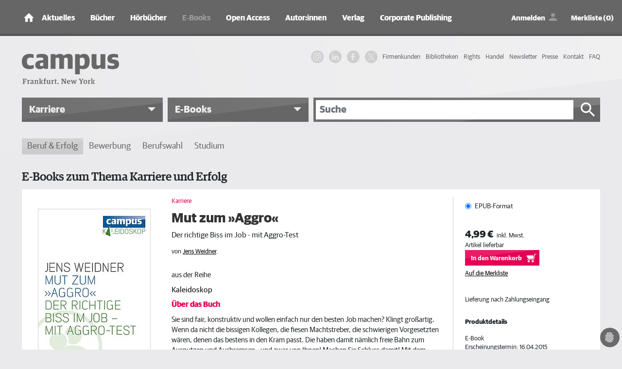

--- FILE ---
content_type: text/html; charset=utf-8
request_url: https://www.campus.de/e-books/karriere/beruf-erfolg/mut_zum_aggro-9953.html
body_size: 14313
content:
<!DOCTYPE html>
<html lang="de">
<head>

<meta charset="utf-8">
<!-- 
	This website is powered by TYPO3 - inspiring people to share!
	TYPO3 is a free open source Content Management Framework initially created by Kasper Skaarhoj and licensed under GNU/GPL.
	TYPO3 is copyright 1998-2026 of Kasper Skaarhoj. Extensions are copyright of their respective owners.
	Information and contribution at https://typo3.org/
-->



<title>Mut zum »Aggro«, ein E-Book von Jens Weidner - Campus Verlag</title>
<meta http-equiv="x-ua-compatible" content="IE=edge" />
<meta name="generator" content="TYPO3 CMS" />
<meta name="description" content="Die besten E-Books und Bestseller für Ihren Berufserfolg - jetzt bei Campus entdecken und bestellen!" />
<meta name="viewport" content="width=device-width, initial-scale=1, shrink-to-fit=no" />
<meta name="robots" content="index, follow" />
<meta name="twitter:card" content="summary" />
<meta name="revisit-after" content="2 days" />
<meta name="mssmarttagspreventparsing" content="true" />
<meta name="imagetoolbar" content="false" />


<link rel="stylesheet" type="text/css" href="/typo3temp/assets/compressed/merged-63500e639464ad11b2fb03081699fb8f-fcb6e7e7d0cf16bda4055271488d3d1d.css?1767884828" media="all">
<link rel="stylesheet" type="text/css" href="/typo3temp/assets/compressed/merged-ca273c8e7ecd28b726a6577a23de3382-e6afa839acc0ed3f1322b306441108eb.css?1767884828" media="print">



<script src="/typo3temp/assets/compressed/merged-efe9b9c82fe1876b0630f5638c8f0781-c70875b8346e48b0eb1a252e892b37b9.js?1767603463" type="text/javascript"></script>

<script src="/typo3temp/assets/compressed/merged-ae03600b3ed7b158eacf06acd71c471e-de0ab23e9ec335c5f4c755efa1ae1657.js?1767603463" type="text/javascript"></script>



      <link rel="apple-touch-icon" sizes="180x180" href="/typo3conf/ext/campus/Resources/Public/Vendor/saltation/gfx/favicons/apple-touch-icon.png">
      <link rel="icon" type="image/png" sizes="32x32" href="/typo3conf/ext/campus/Resources/Public/Vendor/saltation/gfx/favicons/favicon-32x32.png">
      <link rel="icon" type="image/png" sizes="16x16" href="/typo3conf/ext/campus/Resources/Public/Vendor/saltation/gfx/favicons/favicon-16x16.png">
      <link rel="manifest" href="/typo3conf/ext/campus/Resources/Public/Vendor/saltation/gfx/favicons/site.webmanifest">
      <link rel="mask-icon" href="/typo3conf/ext/campus/Resources/Public/Vendor/saltation/gfx/favicons/safari-pinned-tab.svg" color="#5BBAD5">
      <link rel="shortcut icon" href="/typo3conf/ext/campus/Resources/Public/Vendor/saltation/gfx/favicons/favicon.ico">
      <meta name="msapplication-TileColor" content="#BA2F3D">
      <meta name="msapplication-config" content="/typo3conf/ext/campus/Resources/Public/Vendor/saltation/gfx/favicons/browserconfig.xml">
      <meta name="theme-color" content="#FFFFFF">  <!-- Copyright (c) 2000-2022 etracker GmbH. All rights reserved. -->
  <!-- This material may not be reproduced, displayed, modified or distributed -->
  <!-- without the express prior written permission of the copyright holder. -->
  <!-- etracker tracklet 5.0 -->
  <script type="application/javascript">
  //var et_pagename = "";
  //var et_areas = "";
  //var et_url = "";
  //var et_target = "";
  //var et_ilevel = 0;
  //var et_tval = "";
  //var et_cust = 0;
  //var et_tonr = "";
  //var et_tsale = 0;
  //var et_basket = "";
  //var et_lpage = "";
  //var et_trig = "";
  //var et_sub = "";
  //var et_se = "";
  //var et_tag = "";
  </script>
  <script id="_etLoader" type="application/javascript" data-block-cookies="true" charset="UTF-8" data-secure-code="ZxgAw3" src="//code.etracker.com/code/e.js" async></script>
  <!-- etracker tracklet 5.0 end -->

  <!-- Google Analytics start -->
  <script data-cookiecategory="statistics" type="text/plain">
    (function(i,s,o,g,r,a,m){i['GoogleAnalyticsObject']=r;i[r]=i[r]||function(){
    (i[r].q=i[r].q||[]).push(arguments)},i[r].l=1*new Date();a=s.createElement(o),
    m=s.getElementsByTagName(o)[0];a.async=1;a.src=g;m.parentNode.insertBefore(a,m)
    })(window,document,'script','https://www.google-analytics.com/analytics.js','ga');

    ga('create', 'UA-2915110-1', 'auto');
    ga('set', 'anonymizeIp', true);
    ga('send', 'pageview');
  </script>
  <!-- Google Analytics end -->

  <!-- Facebook Pixel Code -->
  <script data-cookiecategory="marketing" type="text/plain">
    !function(f,b,e,v,n,t,s)
    {if(f.fbq)return;n=f.fbq=function(){n.callMethod?
    n.callMethod.apply(n,arguments):n.queue.push(arguments)};
    if(!f._fbq)f._fbq=n;n.push=n;n.loaded=!0;n.version='2.0';
    n.queue=[];t=b.createElement(e);t.async=!0;
    t.src=v;s=b.getElementsByTagName(e)[0];
    s.parentNode.insertBefore(t,s)}(window,document,'script',
    'https://connect.facebook.net/en_US/fbevents.js');
    fbq('init', '1996180480507317');
    fbq('track', 'PageView');
  </script>
  <!-- End Facebook Pixel Code -->

  <!-- Google Tag Manager -->
    <script data-cookiecategory="marketing" type="text/plain">(function(w,d,s,l,i){w[l]=w[l]||[];w[l].push({'gtm.start':
      new Date().getTime(),event:'gtm.js'});var f=d.getElementsByTagName(s)[0],
      j=d.createElement(s),dl=l!='dataLayer'?'&l='+l:'';j.async=true;j.src=
      'https://www.googletagmanager.com/gtm.js?id='+i+dl;f.parentNode.insertBefore(j,f);
      })(window,document,'script','dataLayer','GTM-W7T54KZ');
    </script>
  <!-- Google Tag Manager end -->

  <!-- Global site tag (gtag.js) - Google Ads: 1063732335 -->
    <script type="text/plain" data-cookiecategory="marketing" src="https://www.googletagmanager.com/gtag/js?id=AW-1063732335"></script>
    <script>
      window.dataLayer = window.dataLayer || [];
      function gtag(){
        dataLayer.push(arguments);
      }
      gtag('js', new Date());
      gtag('config', 'AW-1063732335');
    </script>
  <!-- Global site tag (gtag.js) - Google Ads: 1063732335 end -->
<meta property="og:title" content="Mut zum »Aggro«, ein E-Book von Jens Weidner - Campus Verlag">
<meta property="og:type" content="website">
<meta property="og:description" content="Jens Weidner: Mut zum »Aggro« - Der richtige Biss im Job - mit Aggro-Test">
<meta property="og:url" content="https://www.campus.de/e-books/karriere/beruf-erfolg/mut_zum_aggro-9953.html">
<meta property="og:image" content="https://www.campus.de/typo3temp/assets/_processed_/d/e/csm_9783593431871_37e1160ecb.jpg">
<meta property="og:image:secure_url" content="https://www.campus.de/typo3temp/assets/_processed_/d/e/csm_9783593431871_37e1160ecb.jpg">
<meta property="og:image:width" content="320">
<meta property="og:image:alt" content="Mut zum »Aggro«">
<link rel="canonical" href="https://www.campus.de/e-books/karriere/beruf-erfolg/mut_zum_aggro-9953.html"/>


</head>
<body><noscript><iframe src="https://www.googletagmanager.com/ns.html?id=GTM-W7T54KZ" height="0" width="0" style="display:none;visibility:hidden"></iframe></noscript>


  <div class="outerWrap">
    
    <nav class="navbar navbar-expand-lg navbar-dark bg-dark fixed-top">
      <div class="container">
        
    <div class="navbar-header">
      <a class="navbar-brand" href="/"><img src="/typo3conf/ext/campus/Resources/Public/Vendor/saltation/gfx/ico/ico_home.png" class="img-fluid" alt="campus Logo"></a>
      <button type="button" class="navbar-toggler collapsed" data-toggle="collapse" data-target="#navbar" aria-expanded="false" aria-label="Toggle Navigation">
        <span class="navbar-toggler-icon"></span>
      </button>
    </div>
    <div id="navbar" class="navbar-collapse collapse">
      <ul class="nav navbar-nav mr-auto"><li class="nav-item dropdownx"><span class="linkWrap"><a href="/aktuelles/termine.html" title="Aktuelles | Campus Verlag®" class="nav-link">Aktuelles</a><span class="ico"></span></span><div class="dropdownx-menu"><div class="container" ><ul role="menu"><li class="nav-item"><a href="/aktuelles/termine.html" title="Termine">Termine</a></li><li class="nav-item"><a href="/aktuelles/online-magazin.html" title="Online-Magazin">Online-Magazin</a></li><li class="nav-item collapsemenu"><a href="/podcast/campus-beats.html" title="Podcast">Podcast</a><span class="ico collapsed" data-toggle="collapse" data-target="#n682"></span><ul id="n682" class="collapse" data-parent="#navbar" role="menu"><li class="nav-item"><a href="/podcast/campus-beats.html" title="Campus Beats" class="">Campus Beats</a></li><li class="nav-item"><a href="/podcast/campus-chat-wissenschaft.html" title="Campus Chat Wissenschaft" class="">Campus Chat Wissenschaft</a></li></ul></li></ul></div></div></li><li class="nav-item dropdownx"><span class="linkWrap"><a href="/buecher-campus-verlag.html" title="Bücher | Campus Verlag®" class="nav-link">Bücher</a><span class="ico"></span></span><div class="dropdownx-menu"><div class="container" ><ul role="menu"><li class="nav-item collapsemenu"><a href="/buecher-campus-verlag/neue-buecher.html" title="Neue Bücher">Neue Bücher</a><span class="ico collapsed" data-toggle="collapse" data-target="#n140"></span><ul id="n140" class="collapse" data-parent="#navbar" role="menu"><li class="nav-item"><a href="/buecher-campus-verlag/neue-buecher/wirtschaft-und-gesellschaft.html" title="Wirtschaft und Gesellschaft" class="">Wirtschaft und Gesellschaft</a></li><li class="nav-item"><a href="/buecher-campus-verlag/neue-buecher/business.html" title="Business" class="">Business</a></li><li class="nav-item"><a href="/buecher-campus-verlag/neue-buecher/karriere.html" title="Karriere" class="">Karriere</a></li><li class="nav-item"><a href="/buecher-campus-verlag/neue-buecher/finanzen.html" title="Finanzen" class="">Finanzen</a></li><li class="nav-item"><a href="/buecher-campus-verlag/neue-buecher/leben.html" title="Leben" class="">Leben</a></li><li class="nav-item"><a href="/buecher-campus-verlag/neue-buecher/wissenschaft.html" title="Wissenschaft" class="">Wissenschaft</a></li></ul></li><li class="nav-item collapsemenu"><a href="/buecher-campus-verlag/wirtschaft-gesellschaft.html" title="Wirtschaft &amp; Gesellschaft">Wirtschaft & Gesellschaft</a><span class="ico collapsed" data-toggle="collapse" data-target="#n134"></span><ul id="n134" class="collapse" data-parent="#navbar" role="menu"><li class="nav-item"><a href="/buecher-campus-verlag/wirtschaft-gesellschaft/wirtschaft.html" title="Wirtschaft" class="">Wirtschaft</a></li><li class="nav-item"><a href="/buecher-campus-verlag/wirtschaft-gesellschaft/gesellschaft.html" title="Gesellschaft" class="">Gesellschaft</a></li><li class="nav-item"><a href="/buecher-campus-verlag/wirtschaft-gesellschaft/politik.html" title="Politik" class="">Politik</a></li><li class="nav-item"><a href="/buecher-campus-verlag/wirtschaft-gesellschaft/wissen.html" title="Wissen" class="">Wissen</a></li></ul></li><li class="nav-item collapsemenu"><a href="/buecher-campus-verlag/business.html" title="Business">Business</a><span class="ico collapsed" data-toggle="collapse" data-target="#n135"></span><ul id="n135" class="collapse" data-parent="#navbar" role="menu"><li class="nav-item"><a href="/buecher-campus-verlag/business/management-unternehmensfuehrung.html" title="Management &amp; Unternehmensführung" class="">Management & Unternehmensführung</a></li><li class="nav-item"><a href="/buecher-campus-verlag/business/strategie.html" title="Strategie" class="">Strategie</a></li><li class="nav-item"><a href="/buecher-campus-verlag/business/personalmanagement.html" title="Personalmanagement" class="">Personalmanagement</a></li><li class="nav-item"><a href="/buecher-campus-verlag/business/fuehrung.html" title="Führung" class="">Führung</a></li><li class="nav-item"><a href="/buecher-campus-verlag/business/marketing-verkauf.html" title="Marketing &amp; Verkauf" class="">Marketing & Verkauf</a></li><li class="nav-item"><a href="/buecher-campus-verlag/business/osterwalder.html" title="Osterwalder" class="">Osterwalder</a></li></ul></li><li class="nav-item collapsemenu"><a href="/buecher-campus-verlag/karriere.html" title="Karriere">Karriere</a><span class="ico collapsed" data-toggle="collapse" data-target="#n136"></span><ul id="n136" class="collapse" data-parent="#navbar" role="menu"><li class="nav-item"><a href="/buecher-campus-verlag/karriere/beruf-erfolg.html" title="Beruf &amp; Erfolg" class="">Beruf & Erfolg</a></li><li class="nav-item"><a href="/buecher-campus-verlag/karriere/bewerbung.html" title="Bewerbung" class="">Bewerbung</a></li><li class="nav-item"><a href="/buecher-campus-verlag/karriere/berufswahl.html" title="Berufswahl" class="">Berufswahl</a></li><li class="nav-item"><a href="/buecher-campus-verlag/karriere/studium.html" title="Studium" class="">Studium</a></li></ul></li><li class="nav-item collapsemenu"><a href="/buecher-campus-verlag/finanzen.html" title="Finanzen">Finanzen</a><span class="ico collapsed" data-toggle="collapse" data-target="#n137"></span><ul id="n137" class="collapse" data-parent="#navbar" role="menu"><li class="nav-item"><a href="/buecher-campus-verlag/finanzen/geld-/-bank-/-boerse.html" title="Geld / Bank / Börse" class="">Geld / Bank / Börse</a></li></ul></li><li class="nav-item collapsemenu"><a href="/buecher-campus-verlag/leben.html" title="Leben">Leben</a><span class="ico collapsed" data-toggle="collapse" data-target="#n138"></span><ul id="n138" class="collapse" data-parent="#navbar" role="menu"><li class="nav-item"><a href="/buecher-campus-verlag/leben.html" title="Besser Leben" class="">Besser Leben</a></li><li class="nav-item"><a href="/buecher-campus-verlag/leben/simplify-die-erfolgsreihe.html" title="»simplify« – Die Erfolgsreihe" class="">»simplify« – Die Erfolgsreihe</a></li></ul></li><li class="nav-item collapsemenu"><a href="/buecher-campus-verlag/wissenschaft.html" title="Wissenschaft">Wissenschaft</a><span class="ico collapsed" data-toggle="collapse" data-target="#n139"></span><ul id="n139" class="collapse" data-parent="#navbar" role="menu"><li class="nav-item"><a href="/buecher-campus-verlag/wissenschaft/general-interest.html" title="General Interest" class="">General Interest</a></li><li class="nav-item"><a href="/buecher-campus-verlag/wissenschaft/geschichte.html" title="Geschichte" class="">Geschichte</a></li><li class="nav-item"><a href="/buecher-campus-verlag/wissenschaft/soziologie.html" title="Soziologie" class="">Soziologie</a></li><li class="nav-item"><a href="/buecher-campus-verlag/wissenschaft/politikwissenschaft.html" title="Politikwissenschaft" class="">Politikwissenschaft</a></li><li class="nav-item"><a href="/buecher-campus-verlag/wissenschaft/kulturwissenschaften.html" title="Kulturwissenschaften" class="">Kulturwissenschaften</a></li><li class="nav-item"><a href="/buecher-campus-verlag/wissenschaft/philosophie.html" title="Philosophie" class="">Philosophie</a></li><li class="nav-item"><a href="/buecher-campus-verlag/wissenschaft/zeitschriften.html" title="Zeitschriften" class="">Zeitschriften</a></li><li class="nav-item"><a href="/buecher-campus-verlag/wissenschaft/campus-archiv.html" title="Campus Archiv" class="">Campus Archiv</a></li></ul></li></ul></div></div></li><li class="nav-item dropdownx"><span class="linkWrap"><a href="/hoerbuecher.html" title="Hörbücher" class="nav-link">Hörbücher</a><span class="ico"></span></span><div class="dropdownx-menu"><div class="container" ><ul role="menu"><li class="nav-item"><a href="/hoerbuecher/wirtschaft-gesellschaft.html" title="Wirtschaft &amp; Gesellschaft">Wirtschaft & Gesellschaft</a></li><li class="nav-item"><a href="/hoerbuecher/business.html" title="Business">Business</a></li><li class="nav-item"><a href="/hoerbuecher/karriere.html" title="Karriere">Karriere</a></li><li class="nav-item"><a href="/hoerbuecher/leben.html" title="Leben">Leben</a></li></ul></div></div></li><li class="nav-item dropdownx show"><span class="linkWrap"><a href="/e-books.html" title="E-Books" class="nav-link">E-Books</a><span class="ico"></span></span><div class="dropdownx-menu"><div class="container" ><ul role="menu"><li class="nav-item collapsemenu"><a href="/e-books/neue-e-books.html" title="Neue E-Books">Neue E-Books</a><span class="ico collapsed" data-toggle="collapse" data-target="#n447"></span><ul id="n447" class="collapse" data-parent="#navbar" role="menu"><li class="nav-item"><a href="/e-books/neue-e-books/wirtschaft-gesellschaft.html" title="Wirtschaft &amp; Gesellschaft" class="">Wirtschaft & Gesellschaft</a></li><li class="nav-item"><a href="/e-books/neue-e-books/business.html" title="Business" class="">Business</a></li><li class="nav-item"><a href="/e-books/neue-e-books/finanzen.html" title="Finanzen" class="">Finanzen</a></li><li class="nav-item"><a href="/e-books/neue-e-books/karriere.html" title="Karriere" class="">Karriere</a></li><li class="nav-item"><a href="/e-books/neue-e-books/leben.html" title="Leben" class="">Leben</a></li><li class="nav-item"><a href="/e-books/neue-e-books/wissenschaft.html" title="Wissenschaft" class="">Wissenschaft</a></li></ul></li><li class="nav-item collapsemenu"><a href="/e-books/wirtschaft-gesellschaft.html" title="Wirtschaft &amp; Gesellschaft">Wirtschaft & Gesellschaft</a><span class="ico collapsed" data-toggle="collapse" data-target="#n144"></span><ul id="n144" class="collapse" data-parent="#navbar" role="menu"><li class="nav-item"><a href="/e-books/wirtschaft-gesellschaft/wirtschaft.html" title="Wirtschaft" class="">Wirtschaft</a></li><li class="nav-item"><a href="/e-books/wirtschaft-gesellschaft/politik.html" title="Politik" class="">Politik</a></li><li class="nav-item"><a href="/e-books/wirtschaft-gesellschaft/gesellschaft.html" title="Gesellschaft" class="">Gesellschaft</a></li><li class="nav-item"><a href="/e-books/wirtschaft-gesellschaft/wissen.html" title="Wissen" class="">Wissen</a></li><li class="nav-item"><a href="/e-books/wirtschaft-gesellschaft/keynotes.html" title="Keynotes" class="">Keynotes</a></li><li class="nav-item"><a href="/e-books/wirtschaft-gesellschaft/kaleidoskop.html" title="Kaleidoskop" class="">Kaleidoskop</a></li></ul></li><li class="nav-item collapsemenu"><a href="/e-books/business.html" title="Business">Business</a><span class="ico collapsed" data-toggle="collapse" data-target="#n145"></span><ul id="n145" class="collapse" data-parent="#navbar" role="menu"><li class="nav-item"><a href="/e-books/business/management-unternehmensfuehrung.html" title="Management &amp; Unternehmensführung" class="">Management & Unternehmensführung</a></li><li class="nav-item"><a href="/e-books/business/strategie.html" title="Strategie" class="">Strategie</a></li><li class="nav-item"><a href="/e-books/business/personalmanagement.html" title="Personalmanagement" class="">Personalmanagement</a></li><li class="nav-item"><a href="/e-books/business/fuehrung.html" title="Führung" class="">Führung</a></li><li class="nav-item"><a href="/e-books/business/marketing-verkauf.html" title="Marketing &amp; Verkauf" class="">Marketing & Verkauf</a></li></ul></li><li class="nav-item collapsemenu show"><a href="/e-books/karriere.html" title="Karriere">Karriere</a><span class="ico" data-toggle="collapse" data-target="#n146"></span><ul id="n146" class="collapse" data-parent="#navbar" role="menu"><li class="nav-item"><a href="/e-books/karriere/beruf-erfolg.html" title="Beruf &amp; Erfolg" class="">Beruf & Erfolg</a></li><li class="nav-item"><a href="/e-books/karriere/bewerbung.html" title="Bewerbung" class="">Bewerbung</a></li><li class="nav-item"><a href="/e-books/karriere/berufswahl.html" title="Berufswahl" class="">Berufswahl</a></li><li class="nav-item"><a href="/e-books/karriere/studium.html" title="Studium" class="">Studium</a></li></ul></li><li class="nav-item collapsemenu"><a href="/e-books/finanzen.html" title="Finanzen">Finanzen</a><span class="ico collapsed" data-toggle="collapse" data-target="#n147"></span><ul id="n147" class="collapse" data-parent="#navbar" role="menu"><li class="nav-item"><a href="/e-books/finanzen/geld-/-bank-/-boerse.html" title="Geld / Bank / Börse" class="">Geld / Bank / Börse</a></li></ul></li><li class="nav-item"><a href="/e-books/leben.html" title="Leben">Leben</a></li><li class="nav-item collapsemenu"><a href="/e-books/wissenschaft.html" title="Wissenschaft">Wissenschaft</a><span class="ico collapsed" data-toggle="collapse" data-target="#n149"></span><ul id="n149" class="collapse" data-parent="#navbar" role="menu"><li class="nav-item"><a href="/e-books/wissenschaft/general-interest.html" title="General Interest" class="">General Interest</a></li><li class="nav-item"><a href="/e-books/wissenschaft/geschichte.html" title="Geschichte" class="">Geschichte</a></li><li class="nav-item"><a href="/e-books/wissenschaft/soziologie.html" title="Soziologie" class="">Soziologie</a></li><li class="nav-item"><a href="/e-books/wissenschaft/politikwissenschaft.html" title="Politikwissenschaft" class="">Politikwissenschaft</a></li><li class="nav-item"><a href="/e-books/wissenschaft/kulturwissenschaft.html" title="Kulturwissenschaft" class="">Kulturwissenschaft</a></li><li class="nav-item"><a href="/e-books/wissenschaft/philosophie.html" title="Philosophie" class="">Philosophie</a></li></ul></li></ul></div></div></li><li class="nav-item dropdownx"><span class="linkWrap"><a href="/open-access/open-access-bei-campus.html" title="Open Access" class="nav-link">Open Access</a><span class="ico"></span></span><div class="dropdownx-menu"><div class="container" ><ul role="menu"><li class="nav-item"><a href="/open-access/open-access-bei-campus.html" title="Open Access bei Campus">Open Access bei Campus</a></li><li class="nav-item"><a href="/open-access/wissenschaft.html" title="Publikationen in der Wissenschaft">Publikationen in der Wissenschaft</a></li><li class="nav-item"><a href="/open-access/business.html" title="Publikationen im Business">Publikationen im Business</a></li></ul></div></div></li><li class="nav-item dropdownx"><span class="linkWrap"><a href="/autoren/autoreninformation.html" title="Autor:innen" class="nav-link">Autor:innen</a><span class="ico"></span></span><div class="dropdownx-menu"><div class="container" ><ul role="menu"><li class="nav-item"><a href="/autoren/autoreninformation.html" title="Informationen für Autor:innen">Informationen für Autor:innen</a></li><li class="nav-item"><a href="/autoren/autoren-a-z.html" title="Autor:innen von A-Z">Autor:innen von A-Z</a></li></ul></div></div></li><li class="nav-item dropdownx"><span class="linkWrap"><a href="/verlag/wir-ueber-uns.html" title="Verlag" class="nav-link">Verlag</a><span class="ico"></span></span><div class="dropdownx-menu"><div class="container" ><ul role="menu"><li class="nav-item"><a href="/verlag/wir-ueber-uns.html" title="Wir über uns">Wir über uns</a></li><li class="nav-item"><a href="/verlag/ansprechpartner.html" title="Ansprechpartner:innen">Ansprechpartner:innen</a></li><li class="nav-item"><a href="/verlag/jobs.html" title="Jobs">Jobs</a></li><li class="nav-item"><a href="/verlag/anfahrt.html" title="Anfahrt">Anfahrt</a></li><li class="nav-item"><a href="/kontakt.html" title="Kontakt">Kontakt</a></li></ul></div></div></li><li class="nav-item"><a href="/corporate-publishing.html" title="Corporate Publishing" class="nav-link">Corporate Publishing</a></li></ul>
      <ul class="navUser clearfix">
  
      <li class="linkLoginWrap">
        <a class="linkLogin" href="/login.html">Anmelden</a>
      </li>
    
  <li>
    <a class="linkBookmark" href="/merkliste.html">Merkliste (0)</a>
  </li>
  <li class="linkCartMobileWrap">
    <a class="linkCart" href="/warenkorb.html">Warenkorb</a>
  </li>
  <li class="linkCartWrap">
    <span class="btn btn-cart">
      


    <a data-carturl="/warenkorb.html">
      <span class="cart-item-amount">0</span>
      <span class="cart-item-icon"></span>
    </a>
  



    </span>
  </li>
</ul>

      

  <nav class="navHeaderMetaWrap" >
    <ul class="navHeaderMeta navHeaderMeta1stLevel clearfix">
      
  
    
        <li class="">
          <a href="/firmenkundenangebot.html" title="Firmenkunden">
            <span>Firmenkunden</span>
          </a>
          
        </li>
      
  
    
        <li class="">
          <a href="/bibliotheken.html" title="Bibliotheken">
            <span>Bibliotheken</span>
          </a>
          
        </li>
      
  
    
        <li class="">
          <a href="/rights/foreign-rights.html" title="Rights">
            <span>Rights</span>
          </a>
          
        </li>
      
  
    
        <li class="">
          <a href="/handel.html" title="Handel">
            <span>Handel</span>
          </a>
          
        </li>
      
  
    
        <li class="">
          <a href="/newsletter-anmeldung.html" title="Newsletter">
            <span>Newsletter</span>
          </a>
          
        </li>
      
  
    
        <li class="">
          <a href="/presse/service.html" title="Presse">
            <span>Presse</span>
          </a>
          
        </li>
      
  
    
        <li class="">
          <a href="/kontakt.html" title="Kontakt">
            <span>Kontakt</span>
          </a>
          
        </li>
      
  
    
        <li class="">
          <a href="/faq.html" title="FAQ">
            <span>FAQ</span>
          </a>
          
        </li>
      
  

    </ul>
  </nav>





    </div>
  
      </div>
    </nav>
    <header>
      <div class="container">
        <div class="row">
          <div class="col-md-4">
            <div class="campusLogo">
              <a href="/">
                <img class="img-fluid" alt="campus - Frankfurt. New York" src="/typo3conf/ext/campus/Resources/Public/Vendor/saltation/gfx/logo.svg" width="732" height="227" />
              </a>
            </div>
          </div>
          <div class="col-md-8">
            <div class="d-none d-lg-block">
              

  <nav class="navHeaderMetaWrap" >
    <ul class="navHeaderMeta navHeaderMeta1stLevel clearfix">
      
  
    
        <li class="">
          <a href="/firmenkundenangebot.html" title="Firmenkunden">
            <span>Firmenkunden</span>
          </a>
          
        </li>
      
  
    
        <li class="">
          <a href="/bibliotheken.html" title="Bibliotheken">
            <span>Bibliotheken</span>
          </a>
          
        </li>
      
  
    
        <li class="">
          <a href="/rights/foreign-rights.html" title="Rights">
            <span>Rights</span>
          </a>
          
        </li>
      
  
    
        <li class="">
          <a href="/handel.html" title="Handel">
            <span>Handel</span>
          </a>
          
        </li>
      
  
    
        <li class="">
          <a href="/newsletter-anmeldung.html" title="Newsletter">
            <span>Newsletter</span>
          </a>
          
        </li>
      
  
    
        <li class="">
          <a href="/presse/service.html" title="Presse">
            <span>Presse</span>
          </a>
          
        </li>
      
  
    
        <li class="">
          <a href="/kontakt.html" title="Kontakt">
            <span>Kontakt</span>
          </a>
          
        </li>
      
  
    
        <li class="">
          <a href="/faq.html" title="FAQ">
            <span>FAQ</span>
          </a>
          
        </li>
      
  

    </ul>
  </nav>





              <ul class="navSocial clearfix">
                <li>
                  <a href="https://www.instagram.com/campusverlag/" class="ig" target="_blank" rel="noopener noreferrer">
                    <svg width="36" height="36" viewBox="0 0 36 36" xmlns="http://www.w3.org/2000/svg">
                      <title>IG Logo</title>
                      <g fill="currentColor" fill-rule="evenodd">
                        <path d="M18 0c-4.889 0-5.501.02-7.421.108C8.663.196 7.354.5 6.209.945a8.823 8.823 0 0 0-3.188 2.076A8.83 8.83 0 0 0 .945 6.209C.5 7.354.195 8.663.108 10.58.021 12.499 0 13.11 0 18s.02 5.501.108 7.421c.088 1.916.392 3.225.837 4.37a8.823 8.823 0 0 0 2.076 3.188c1 1 2.005 1.616 3.188 2.076 1.145.445 2.454.75 4.37.837 1.92.087 2.532.108 7.421.108s5.501-.02 7.421-.108c1.916-.088 3.225-.392 4.37-.837a8.824 8.824 0 0 0 3.188-2.076c1-1 1.616-2.005 2.076-3.188.445-1.145.75-2.454.837-4.37.087-1.92.108-2.532.108-7.421s-.02-5.501-.108-7.421c-.088-1.916-.392-3.225-.837-4.37a8.824 8.824 0 0 0-2.076-3.188A8.83 8.83 0 0 0 29.791.945C28.646.5 27.337.195 25.42.108 23.501.021 22.89 0 18 0zm0 3.243c4.806 0 5.376.019 7.274.105 1.755.08 2.708.373 3.342.62.84.326 1.44.717 2.07 1.346.63.63 1.02 1.23 1.346 2.07.247.634.54 1.587.62 3.342.086 1.898.105 2.468.105 7.274s-.019 5.376-.105 7.274c-.08 1.755-.373 2.708-.62 3.342a5.576 5.576 0 0 1-1.346 2.07c-.63.63-1.23 1.02-2.07 1.346-.634.247-1.587.54-3.342.62-1.898.086-2.467.105-7.274.105s-5.376-.019-7.274-.105c-1.755-.08-2.708-.373-3.342-.62a5.576 5.576 0 0 1-2.07-1.346 5.577 5.577 0 0 1-1.346-2.07c-.247-.634-.54-1.587-.62-3.342-.086-1.898-.105-2.468-.105-7.274s.019-5.376.105-7.274c.08-1.755.373-2.708.62-3.342.326-.84.717-1.44 1.346-2.07.63-.63 1.23-1.02 2.07-1.346.634-.247 1.587-.54 3.342-.62 1.898-.086 2.468-.105 7.274-.105z"/>
                        <path d="M18 24.006a6.006 6.006 0 1 1 0-12.012 6.006 6.006 0 0 1 0 12.012zm0-15.258a9.252 9.252 0 1 0 0 18.504 9.252 9.252 0 0 0 0-18.504zm11.944-.168a2.187 2.187 0 1 1-4.374 0 2.187 2.187 0 0 1 4.374 0"/>
                      </g>
                    </svg>
                  </a>
                </li>
                <li>
                  <a href="https://de.linkedin.com/company/campus-verlag" class="in" target="_blank" rel="noopener noreferrer">
                    <svg width="28" height="24" viewBox="0 0 256 256" xmlns="http://www.w3.org/2000/svg" xmlns:xlink="http://www.w3.org/1999/xlink" version="1.1" xml:space="preserve">
                      <title>IN Logo</title>
                      <g style="stroke: none; stroke-width: 0; stroke-dasharray: none; stroke-linecap: butt; stroke-linejoin: miter; stroke-miterlimit: 10; fill: none; fill-rule: nonzero; opacity: 1;" transform="translate(1.4065934065934016 1.4065934065934016) scale(2.81 2.81)">
                        <path fill="currentColor" d="M 1.48 29.91 h 18.657 v 60.01 H 1.48 V 29.91 z M 10.809 0.08 c 5.963 0 10.809 4.846 10.809 10.819 c 0 5.967 -4.846 10.813 -10.809 10.813 C 4.832 21.712 0 16.866 0 10.899 C 0 4.926 4.832 0.08 10.809 0.08" style="stroke: none; stroke-width: 1; stroke-dasharray: none; stroke-linecap: butt; stroke-linejoin: miter; stroke-miterlimit: 10; fill-rule: nonzero; opacity: 1;" transform=" matrix(1 0 0 1 0 0) " stroke-linecap="round"></path>
                        <path fill="currentColor" d="M 31.835 29.91 h 17.89 v 8.206 h 0.255 c 2.49 -4.72 8.576 -9.692 17.647 -9.692 C 86.514 28.424 90 40.849 90 57.007 V 89.92 H 71.357 V 60.737 c 0 -6.961 -0.121 -15.912 -9.692 -15.912 c -9.706 0 -11.187 7.587 -11.187 15.412 V 89.92 H 31.835 V 29.91 z" style="stroke: none; stroke-width: 1; stroke-dasharray: none; stroke-linecap: butt; stroke-linejoin: miter; stroke-miterlimit: 10; fill-rule: nonzero; opacity: 1;" transform=" matrix(1 0 0 1 0 0) " stroke-linecap="round"></path>
                      </g>
                    </svg>
                  </a>
                </li>
                <li>
                  <a href="https://www.facebook.com/campusverlag" class="fb" target="_blank" rel="noopener noreferrer">
                    <svg width="24" height="24" viewBox="0 0 24 24" xmlns="http://www.w3.org/2000/svg">
                      <title>FB Logo</title>
                      <path fill="currentColor" d="M17,2V2H17V6H15C14.31,6 14,6.81 14,7.5V10H14L17,10V14H14V22H10V14H7V10H10V6A4,4 0 0,1 14,2H17Z"></path>
                    </svg>
                  </a>
                </li>
                <li>
                  <a href="https://x.com/Campusverlag" class="x" target="_blank" rel="noopener noreferrer">
                    <svg width="24" height="24" viewBox="0 0 1200 1227" xmlns="http://www.w3.org/2000/svg">
                      <title>X Logo</title>
                      <path fill="currentColor" d="M714.163 519.284L1160.89 0H1055.03L667.137 450.887L357.328 0H0L468.492 681.821L0 1226.37H105.866L515.491 750.218L842.672 1226.37H1200L714.137 519.284H714.163ZM569.165 687.828L521.697 619.934L144.011 79.6944H306.615L611.412 515.685L658.88 583.579L1055.08 1150.3H892.476L569.165 687.854V687.828Z"></path>
                    </svg>
                  </a>
                </li>
              </ul>
            </div>
          </div>
        </div>

        <div class="row searchbar">
          <div class="col-12 col-sm-6 col-lg-3 searchBarThemes">
  <select class="selectpicker options dropdown-navigation" aria-label="Thema">
    
      <option data-url="/e-books.html" selected="selected">
        Alle Inhalte
      </option>
    
      <option data-url="/e-books/wirtschaft-gesellschaft.html" >
        Wirtschaft und Gesellschaft
      </option>
    
      <option data-url="/e-books/business.html" >
        Business
      </option>
    
      <option data-url="/e-books/karriere.html" selected="selected">
        Karriere
      </option>
    
      <option data-url="/e-books/finanzen.html" >
        Finanzen
      </option>
    
      <option data-url="/e-books/leben.html" >
        Leben
      </option>
    
      <option data-url="/e-books/wissenschaft.html" >
        Wissenschaft
      </option>
    
  </select>
</div>

<div class="col-12 col-sm-6 col-lg-3 searchBarMedia">
  <select class="selectpicker options dropdown-navigation" aria-label="Medientyp">
    
      <option data-url="/index.html" >
        Alle Medien
      </option>
    
      <option data-url="/buecher-campus-verlag/karriere.html" >
        Bücher
      </option>
    
      <option data-url="/hoerbuecher/karriere.html" >
        Hörbücher
      </option>
    
      <option data-url="/e-books/karriere.html" selected="selected">
        E-Books
      </option>
    
      <option data-url="/aktuelles/termine.html" >
        Termine
      </option>
    
      <option data-url="/aktuelles/online-magazin.html" >
        Online-Magazin
      </option>
    
  </select>
</div>

<script type="text/javascript">
  jQuery(document).ready(function() {
    jQuery('.dropdown-navigation').bind('change', function() {
      // For some reason this event is sometimes fired twice, with
      // :selected not matching anything, so don't redirect in that case
      if (jQuery(this).children(':selected').data('url') !== undefined) {
        location.href = jQuery(this).children(':selected').data('url');
      }
    });
  });
</script>

          <div class="col-12 col-lg-6 searchfieldWrap">
  
  <form role="search" autocomplete="off" class="form-search" action="/search.html" method="post">
<div>
<input type="hidden" name="search[__referrer][@extension]" value="Campus" />
<input type="hidden" name="search[__referrer][@vendor]" value="Saltation" />
<input type="hidden" name="search[__referrer][@controller]" value="Search" />
<input type="hidden" name="search[__referrer][@action]" value="form" />
<input type="hidden" name="search[__referrer][arguments]" value="YTowOnt9cf3486730cee98f950635ed5f5d60112c76f842d" />
<input type="hidden" name="search[__referrer][@request]" value="a:4:{s:10:&quot;@extension&quot;;s:6:&quot;Campus&quot;;s:11:&quot;@controller&quot;;s:6:&quot;Search&quot;;s:7:&quot;@action&quot;;s:4:&quot;form&quot;;s:7:&quot;@vendor&quot;;s:9:&quot;Saltation&quot;;}59d0d57fd8464144099eab99851c64f92262be04" />
<input type="hidden" name="search[__trustedProperties]" value="a:1:{s:11:&quot;searchTerms&quot;;i:1;}0023a3b82ee081f5bdc1c2eadb4d9a6e45eaa0c0" />
</div>

    <div class="input-append">
      <div class="inputWrap">
        <input aria-label="Suche" placeholder="Suche" class="form-control typeahead" type="text" name="search[searchTerms]" />
      </div>
      <button class="btn btn-magnifier pull-right" type="submit" aria-label="Suche starten"></button>
    </div>
  </form>

</div>

        </div>

        
  

  

  

  


      </div>
    </header>
  
    
    
    

  <nav class="navContentWrap container" >
    <ul class="navContent navContent1stLevel clearfix">
      
  
    
        <li class="active">
          <a href="/e-books/karriere/beruf-erfolg.html" title="Beruf &amp; Erfolg">
            <span>Beruf &amp; Erfolg</span>
          </a>
          
        </li>
      
  
    
        <li class="">
          <a href="/e-books/karriere/bewerbung.html" title="Bewerbung">
            <span>Bewerbung</span>
          </a>
          
        </li>
      
  
    
        <li class="">
          <a href="/e-books/karriere/berufswahl.html" title="Berufswahl">
            <span>Berufswahl</span>
          </a>
          
        </li>
      
  
    
        <li class="">
          <a href="/e-books/karriere/studium.html" title="Studium">
            <span>Studium</span>
          </a>
          
        </li>
      
  

    </ul>
  </nav>





  
    <div class="contentWrapOuter clearfix">
      <div class="contentWrap contentLayoutDefaultWrap">
        

  
      
          <section>
            <div class="container containerDefault">
              <div class="">
                
      



      
          

  <div class="row row-1column-100">
    <div class="col-md-12">
      
        
<div id="c676" class="frame frame-default frame-type-list frame-layout-0"><header><h1 class="">
        E-Books zum Thema Karriere und Erfolg
      </h1></header><article class="product-detail catKarriere catKarriereFilter"><div class="product-inner-wrap row"><div class="col-lg-3 media-image"><h4 class="d-lg-none media-category catKarriere">
        Karriere
      </h4><a class="product-image imageWrap imagePlainCover" href="/e-books/karriere/mut_zum_aggro-9953.html"><img class="img-fluid" alt="Mut zum »Aggro«" src="/typo3temp/assets/_processed_/d/e/csm_9783593431871_d1c805c593.jpg" width="232" height="348" /></a><div class="media-content d-lg-none"><div class="bookProductDetailHeader"><h1 class="media-heading"><a class="bookProductTitle" href="/e-books/karriere/mut_zum_aggro-9953.html">
        Mut zum »Aggro«
      </a></h1><h2 class="media-subtitle">
      Der richtige Biss im Job - mit Aggro-Test
    </h2><div class="authorAndTranslatorWrap"><h3 class="bookProductAuthor">
            von 


  <a class="contributorLinkWrap" href="/autoren/autoren-a-z/jens_weidner-2870.html">
    Jens Weidner</a>. 




          </h3></div><div class="d-lg-none"><div class="socialMediaButtons clearfix"><div class="socialMediaHeaderWrap"><img class="iconBgCategory socialMediaHeaderIcon" alt="teilen" src="/typo3temp/assets/_processed_/b/b/csm_icoShare_bf2b06357c.png" width="32" height="32" /><span class="socialMediaHeaderTitle">teilen</span></div><div data-title="Campus Verlag - Mut zum »Aggro«, EAN 9783593431871" data-mail-url="mailto:" data-mail-subject="Das könnte dich interessieren!" data-mail-body="Meine Empfehlung aus dem Campus-Verlag: https://www.campus.de/e-books/karriere/beruf-erfolg/mut_zum_aggro-9953.html" data-url="https://www.campus.de/e-books/karriere/beruf-erfolg/mut_zum_aggro-9953.html" class="shariff" data-services="[&quot;linkedin&quot;,&quot;facebook&quot;,&quot;twitter&quot;,&quot;mail&quot;,&quot;whatsapp&quot;]" data-lang="de"></div></div></div><div class="bookProductSeries">
        aus der Reihe 
          <h4><a href="/buecher-campus-verlag/reihen.html?tx_campus_series%5Baction%5D=show&amp;tx_campus_series%5Bcontroller%5D=Series&amp;tx_campus_series%5Bseries%5D=115&amp;cHash=8f930e8aab1f79ddf0ad751d6a4e7028">
            Kaleidoskop
          </a></h4></div></div></div><div class="sideInformations d-none d-lg-block"><div class="socialMediaButtons clearfix"><div class="socialMediaHeaderWrap"><img class="iconBgCategory socialMediaHeaderIcon" alt="teilen" src="/typo3temp/assets/_processed_/b/b/csm_icoShare_bf2b06357c.png" width="32" height="32" /><span class="socialMediaHeaderTitle">teilen</span></div><div data-title="Campus Verlag - Mut zum »Aggro«, EAN 9783593431871" data-mail-url="mailto:" data-mail-subject="Das könnte dich interessieren!" data-mail-body="Meine Empfehlung aus dem Campus-Verlag: https://www.campus.de/e-books/karriere/beruf-erfolg/mut_zum_aggro-9953.html" data-url="https://www.campus.de/e-books/karriere/beruf-erfolg/mut_zum_aggro-9953.html" class="shariff" data-services="[&quot;linkedin&quot;,&quot;facebook&quot;,&quot;twitter&quot;,&quot;mail&quot;,&quot;whatsapp&quot;]" data-lang="de"></div></div></div></div><div class="col-lg-6 media-content"><div class="media-content-inner-wrap"><div class="d-none d-lg-block"><h4 class="media-category catKarriere">
            Karriere
          </h4><div class="bookProductDetailHeader"><h1 class="media-heading"><a class="bookProductTitle" href="/e-books/karriere/mut_zum_aggro-9953.html">
        Mut zum »Aggro«
      </a></h1><h2 class="media-subtitle">
      Der richtige Biss im Job - mit Aggro-Test
    </h2><div class="authorAndTranslatorWrap"><h3 class="bookProductAuthor">
            von 


  <a class="contributorLinkWrap" href="/autoren/autoren-a-z/jens_weidner-2870.html">
    Jens Weidner</a>. 




          </h3></div><div class="d-lg-none"><div class="socialMediaButtons clearfix"><div class="socialMediaHeaderWrap"><img class="iconBgCategory socialMediaHeaderIcon" alt="teilen" src="/typo3temp/assets/_processed_/b/b/csm_icoShare_bf2b06357c.png" width="32" height="32" /><span class="socialMediaHeaderTitle">teilen</span></div><div data-title="Campus Verlag - Mut zum »Aggro«, EAN 9783593431871" data-mail-url="mailto:" data-mail-subject="Das könnte dich interessieren!" data-mail-body="Meine Empfehlung aus dem Campus-Verlag: https://www.campus.de/e-books/karriere/beruf-erfolg/mut_zum_aggro-9953.html" data-url="https://www.campus.de/e-books/karriere/beruf-erfolg/mut_zum_aggro-9953.html" class="shariff" data-services="[&quot;linkedin&quot;,&quot;facebook&quot;,&quot;twitter&quot;,&quot;mail&quot;,&quot;whatsapp&quot;]" data-lang="de"></div></div></div><div class="bookProductSeries">
        aus der Reihe 
          <h4><a href="/buecher-campus-verlag/reihen.html?tx_campus_series%5Baction%5D=show&amp;tx_campus_series%5Bcontroller%5D=Series&amp;tx_campus_series%5Bseries%5D=115&amp;cHash=8f930e8aab1f79ddf0ad751d6a4e7028">
            Kaleidoskop
          </a></h4></div></div></div><div class="bookProductShortTextWrapper"><h5 class="bookProductShortTextHeadline">
              
                Über das Buch
              
            </h5><div class="bookProductShortText"><p>Sie sind fair, konstruktiv und wollen einfach nur den besten Job machen? Klingt großartig. Wenn da nicht die bissigen Kollegen, die fiesen Machtstreber, die schwierigen Vorgesetzten wären, denen das bestens in den Kram passt. Die haben damit nämlich freie Bahn zum Ausnutzen und Ausbremsen - und zwar von Ihnen! Machen Sie Schluss damit! Mit dem richtigen Maß Aggressivität halten Sie Ihre Gegenspieler in Schach und Ihre Karriere fest in der eigenen Hand!</p></div></div><div class="additionalInformationWrap"><div id="collapsePressMaterials" class="collapse" data-parent=".additionalInformationWrap"><div class="pressMaterialsWrap"><h5>Presse</h5><div class="bookPressMaterialWrap"><ul><li><a href="/uploads/tx_campus/cover_plain/9783593431871.jpg" title="Mut zum »Aggro«" target="_blank">&rsaquo;&nbsp;Cover, reprofähig</a></li><li><a href="/uploads/tx_campus/authorImages/WeidnerJens_c_Weidner_4c.jpg" title="Jens Weidner" target="_blank">&rsaquo;&nbsp;Autorenfoto, reprofähig</a></li><li><a title="Rezensionsexemplar bestellen" target="_blank" href="/presse/downloads/formular-rezensionsexemplare.html?uid=9953&amp;cHash=6d356ebb0f2ccfc4c00951feabd9d693">&rsaquo;&nbsp;Rezensionsexemplar</a></li></ul></div></div><div class="additionalInfoCloseWrap"><a class="additionalInfoClose" data-toggle="collapse" data-target="#collapsePressMaterials" href="#"><img class="additionalInfoCloseBtn" alt="Schließen" src="/typo3conf/ext/campus/Resources/Public/Icons/icoCloseAdditionalMaterials.png" width="32" height="32" /></a></div></div><div id="collapseAdditionalInfo" class="collapse" data-parent=".additionalInformationWrap"><h5>Zusatzmaterialien</h5><div class="additionalInfoCloseWrap"><a class="additionalInfoClose" data-toggle="collapse" data-target="#collapseAdditionalInfo" href="#"><img class="additionalInfoCloseBtn" alt="Schließen" src="/typo3conf/ext/campus/Resources/Public/Icons/icoCloseAdditionalMaterials.png" width="32" height="32" /></a></div></div></div></div></div><div class="col-lg-3 sideCartInformationWrap"><div class="row"><div class="col-6 col-sm-7 col-lg-12"><div class="media-meta"><div class="media-action"><div class="chooseFormat"><div class="form-check eBook redirect" data-uri="/e-books/karriere/mut_zum_aggro-9953.html"><input type="radio" name="eBookFormat" id="eBookFormat9953" value="9953" checked="checked" class="form-check-input" /><label for="eBookFormat9953" class="form-check-label">
            EPUB-Format
            
          </label></div></div><div class="price">
            4,99 €
            <span>inkl. Mwst.</span></div><div class="stock">
  
      Artikel lieferbar
    
</div><a class="btn btn-cart cart " id="cartadd-9953" title="In den Warenkorb" rel="nofollow"
               data-productuid="9953" data-producttitle="Mut zum »Aggro«"><span class="cart-item-text">
      
  
  
    In den Warenkorb
  
  

    </span><span class="cart-item-icon"></span></a><br /><a class="bookmarkLink" rel="nofollow" href="/merkliste.html?tx_saltshop_bookmark%5Baction%5D=addProduct&amp;tx_saltshop_bookmark%5Bcontroller%5D=Bookmark&amp;tx_saltshop_bookmark%5Bproduct%5D=9953">
    Auf die Merkliste
  </a><div class="deliveryTimeWrap">
            
                Lieferung nach Zahlungseingang
              
          </div><div class="bibliographicInformations"><p><strong>Produktdetails</strong></p><p class="noLink">
            E-Book<br />
            Erscheinungstermin: 16.04.2015<br />
            ISBN 9783593431871
          </p><p></p></div></div></div></div><div class="col-6 col-sm-5 col-lg-12"><div class="media-meta"><div class="media-action"><div class="accordionTitle"><a class="linkHasIcoWrap productDetailAccordion" data-toggle="collapse" data-target="#collapsePressMaterials" href="#"><span class="icoPress"></span><span class="linkText">Presse</span></a></div></div></div></div></div></div></div></article><!-- script for twitter --><script type="text/plain" data-cookiecategory="marketing">!function(d,s,id){
    var js,fjs=d.getElementsByTagName(s)[0],p=/^http:/.test(d.location)?'http':'https';
    if(!d.getElementById(id)){js=d.createElement(s);
      js.id=id;js.src=p+'://platform.twitter.com/widgets.js';
      fjs.parentNode.insertBefore(js,fjs);
    }
  }
  (document, 'script', 'twitter-wjs');</script><!-- script for facebook --><div id="fb-root"></div><script type="text/plain" data-cookiecategory="marketing">(function(d, s, id) {
    var js, fjs = d.getElementsByTagName(s)[0];
    if (d.getElementById(id)) return;
    js = d.createElement(s); js.id = id;
    js.src = "//connect.facebook.net/en_US/all.js#xfbml=1";
    fjs.parentNode.insertBefore(js, fjs);
  }(document, 'script', 'facebook-jssdk'));</script><h2 class="furtherElements">
  Das könnte Sie auch interessieren:
</h2><div class="row isotope news-list-view furtherElements"><div class="col-12"><div class="isotope-item frame frame-layout-1103"><div class="boxed frame-100"><div class="single-book catKarriere catKarriereFilter mediatypeEbook" data-uid="16984"><div class="media-content"><h4 class="media-category">
      
          Karriere
        
    </h4><a class="product-image imagePlainCover" href="/e-books/karriere/durchstarten_zum_traumjob_das_workbook-16984.html"><img class="img-fluid" alt="Durchstarten zum Traumjob - Das Workbook" src="/typo3temp/assets/_processed_/8/f/csm_9783593448749_c733804ce2.jpg" width="440" height="623" /></a><div class="bookProductAuthor"><a class="contributorLinkWrap" href="/autoren/autoren-a-z/richard_nelson_bolles-1468.html">
    Richard Nelson Bolles</a>,

  <a class="contributorLinkWrap" href="/autoren/autoren-a-z/katharine_brooks-8656.html">
    Katharine Brooks</a>. 




    </div><div class="bookProductTitle">
      Durchstarten zum Traumjob - Das Workbook
    </div></div><div class="media-meta"><div class="bookProductBinding">
      E-Book
      
        (PDF)
      
    </div><div class="mediaActionWrap"><div class="stock">
  
      Artikel lieferbar
    
</div><div class="priceCartButtonWrap"><div class="price">
  19,99 €
  <span>inkl. Mwst.</span></div><a class="btn btn-cart cart " id="cartadd-16984" title="In den Warenkorb" rel="nofollow"
               data-productuid="16984" data-producttitle="Durchstarten zum Traumjob - Das Workbook"><span class="cart-item-icon"></span></a></div></div></div></div></div></div><div class="isotope-item frame frame-layout-1103"><div class="boxed frame-100"><div class="single-book catKarriere catKarriereFilter mediatypeEbook" data-uid="18738"><div class="media-content"><h4 class="media-category">
      
          Karriere
        
    </h4><a class="product-image imagePlainCover" href="/e-books/karriere/mutig_karriere_wagen-18738.html"><img class="img-fluid" alt="Mutig Karriere wagen" src="/typo3temp/assets/_processed_/a/7/csm_9783593460956_b00d363b15.jpg" width="440" height="702" /></a><div class="bookProductAuthor"><a class="contributorLinkWrap" href="/autoren/autoren-a-z/hiltrud_d_werner-9508.html">
    Hiltrud D. Werner</a>. 




    </div><div class="bookProductTitle">
      Mutig Karriere wagen
    </div></div><div class="media-meta"><div class="bookProductBinding">
      E-Book
      
        (EPUB)
      
    </div><div class="mediaActionWrap"><div class="stock">
  
      Artikel lieferbar
    
</div><div class="priceCartButtonWrap"><div class="price">
  22,99 €
  <span>inkl. Mwst.</span></div><a class="btn btn-cart cart " id="cartadd-18738" title="In den Warenkorb" rel="nofollow"
               data-productuid="18738" data-producttitle="Mutig Karriere wagen"><span class="cart-item-icon"></span></a></div></div></div></div></div></div><div class="isotope-item frame frame-layout-1103"><div class="boxed frame-100"><div class="single-book catKarriere catKarriereFilter mediatypeEbook" data-uid="15732"><div class="media-content"><h4 class="media-category">
      
          Karriere
        
    </h4><a class="product-image imagePlainCover" href="/e-books/karriere/warum_perfektion_sinnlos_und_an_jedem_geruecht_was_dran_ist-15732.html"><img class="img-fluid" alt="Warum Perfektion sinnlos und an jedem Gerücht was dran ist" src="/typo3temp/assets/_processed_/6/9/csm_9783593442822_5efe873dff.jpg" width="440" height="701" /></a><div class="bookProductAuthor"><a class="contributorLinkWrap" href="/autoren/autoren-a-z/daniel_rettig-8373.html">
    Daniel Rettig</a>. 




    </div><div class="bookProductTitle">
      Warum Perfektion sinnlos und an jedem Gerücht was dran ist
    </div></div><div class="media-meta"><div class="bookProductBinding">
      E-Book
      
        (PDF)
      
    </div><div class="mediaActionWrap"><div class="stock">
  
      Artikel lieferbar
    
</div><div class="priceCartButtonWrap"><div class="price">
  14,99 €
  <span>inkl. Mwst.</span></div><a class="btn btn-cart cart " id="cartadd-15732" title="In den Warenkorb" rel="nofollow"
               data-productuid="15732" data-producttitle="Warum Perfektion sinnlos und an jedem Gerücht was dran ist"><span class="cart-item-icon"></span></a></div></div></div></div></div></div><div class="isotope-item frame frame-layout-1103"><div class="boxed frame-100"><div class="single-book catKarriere catKarriereFilter mediatypeEbook" data-uid="17399"><div class="media-content"><h4 class="media-category">
      
          Karriere
        
    </h4><a class="product-image imagePlainCover" href="/e-books/karriere/beruf-erfolg/entwickle_deine_staerken-17399.html"><img class="img-fluid" alt="Entwickle deine Stärken" src="/typo3temp/assets/_processed_/0/c/csm_9783593452432_314a7cc510.jpg" width="440" height="697" /></a><div class="bookProductAuthor"><a class="contributorLinkWrap" href="/autoren/autoren-a-z/gallup-8461.html">
    Gallup</a>,

  <a class="contributorLinkWrap" href="/autoren/autoren-a-z/tom_rath-8942.html">
    Tom Rath</a>. 




    </div><div class="bookProductTitle">
      Entwickle deine Stärken
    </div></div><div class="media-meta"><div class="bookProductBinding">
      E-Book
      
        (PDF)
      
    </div><div class="mediaActionWrap"><div class="stock">
  
      Artikel lieferbar
    
</div><div class="priceCartButtonWrap"><div class="price">
  23,99 €
  <span>inkl. Mwst.</span></div><a class="btn btn-cart cart " id="cartadd-17399" title="In den Warenkorb" rel="nofollow"
               data-productuid="17399" data-producttitle="Entwickle deine Stärken"><span class="cart-item-icon"></span></a></div></div></div></div></div></div><div class="isotope-item frame frame-layout-1103"><div class="boxed frame-100"><div class="single-book catKarriere catKarriereFilter mediatypeEbook" data-uid="18822"><div class="media-content"><h4 class="media-category">
      
          Karriere
        
    </h4><a class="product-image imagePlainCover" href="/e-books/karriere/vom_karriereknick_zum_comeback-18822.html"><img class="img-fluid" alt="Vom Karriereknick zum Comeback" src="/typo3temp/assets/_processed_/a/7/csm_9783593461595_cd9ed9f3c2.jpg" width="440" height="702" /></a><div class="bookProductAuthor"><a class="contributorLinkWrap" href="/autoren/autoren-a-z/christoph_abeln-9521.html">
    Christoph Abeln</a>. 




    </div><div class="bookProductTitle">
      Vom Karriereknick zum Comeback
    </div></div><div class="media-meta"><div class="bookProductBinding">
      E-Book
      
        (EPUB)
      
    </div><div class="mediaActionWrap"><div class="stock">
  
      Artikel lieferbar
    
</div><div class="priceCartButtonWrap"><div class="price">
  30,99 €
  <span>inkl. Mwst.</span></div><a class="btn btn-cart cart " id="cartadd-18822" title="In den Warenkorb" rel="nofollow"
               data-productuid="18822" data-producttitle="Vom Karriereknick zum Comeback"><span class="cart-item-icon"></span></a></div></div></div></div></div></div><div class="isotope-item frame frame-layout-1103"><div class="boxed frame-100"><div class="single-book catKarriere catKarriereFilter mediatypeEbook" data-uid="18111"><div class="media-content"><h4 class="media-category">
      
          Karriere
        
    </h4><a class="product-image imagePlainCover" href="/e-books/karriere/die_peperoni_strategie_to_go-18111.html"><img class="img-fluid" alt="Die Peperoni-Strategie to go" src="/typo3temp/assets/_processed_/5/f/csm_9783593455952_deb036477c.jpg" width="440" height="696" /></a><div class="bookProductAuthor"><a class="contributorLinkWrap" href="/autoren/autoren-a-z/jens_weidner-2870.html">
    Jens Weidner</a>. 




    </div><div class="bookProductTitle">
      Die Peperoni-Strategie to go
    </div></div><div class="media-meta"><div class="bookProductBinding">
      E-Book
      
        (EPUB)
      
    </div><div class="mediaActionWrap"><div class="stock">
  
      Artikel lieferbar
    
</div><div class="priceCartButtonWrap"><div class="price">
  22,99 €
  <span>inkl. Mwst.</span></div><a class="btn btn-cart cart " id="cartadd-18111" title="In den Warenkorb" rel="nofollow"
               data-productuid="18111" data-producttitle="Die Peperoni-Strategie to go"><span class="cart-item-icon"></span></a></div></div></div></div></div></div><div class="isotope-item frame frame-layout-1103"><div class="boxed frame-100"><div class="single-book catKarriere catKarriereFilter mediatypeDownloadableAudio" data-uid="16421"><div class="media-content"><h4 class="media-category">
      
          Karriere
        
    </h4><a class="product-image imagePlainCover" href="/e-books/karriere/kennen_wir_uns-16421.html"><img class="img-fluid" alt="Kennen wir uns?" src="/typo3temp/assets/_processed_/f/1/csm_9783593513256_bafe36c48e.jpg" width="440" height="440" /></a><div class="bookProductAuthor"><a class="contributorLinkWrap" href="/autoren/autoren-a-z/timon_krause-8225.html">
    Timon Krause</a>. 




    </div><div class="bookProductTitle">
      Kennen wir uns?
    </div></div><div class="media-meta"><div class="bookProductBinding">
      Audio-Download
      
    </div><div class="mediaActionWrap"><div class="stock">
  
      Artikel lieferbar
    
</div><div class="priceCartButtonWrap"><div class="price">
  16,99 €
  <span>inkl. Mwst.</span></div><a class="btn btn-cart cart " id="cartadd-16421" title="In den Warenkorb" rel="nofollow"
               data-productuid="16421" data-producttitle="Kennen wir uns?"><span class="cart-item-icon"></span></a></div></div></div></div></div></div><div class="isotope-item frame frame-layout-1103"><div class="boxed frame-100"><div class="single-book catKarriere catKarriereFilter mediatypeEbook" data-uid="18830"><div class="media-content"><h4 class="media-category">
      
          Karriere
        
    </h4><a class="product-image imagePlainCover" href="/e-books/karriere/machtgebiete-18830.html"><img class="img-fluid" alt="Machtgebiete" src="/typo3temp/assets/_processed_/3/e/csm_9783593461939_4c41ab7e4e.jpg" width="440" height="701" /></a><div class="bookProductAuthor"><a class="contributorLinkWrap" href="/autoren/autoren-a-z/anna_sophie_herken-9534.html">
    Anna Sophie Herken</a>,

  <a class="contributorLinkWrap" href="/autoren/autoren-a-z/christina_sontheim_leven-9581.html">
    Christina Sontheim-Leven</a>,

  <a class="contributorLinkWrap" href="/autoren/autoren-a-z/bettina_weiguny-9535.html">
    Bettina Weiguny</a>. 




    </div><div class="bookProductTitle">
      Machtgebiete
    </div></div><div class="media-meta"><div class="bookProductBinding">
      E-Book
      
        (EPUB)
      
    </div><div class="mediaActionWrap"><div class="stock">
  
      Artikel lieferbar
    
</div><div class="priceCartButtonWrap"><div class="price">
  19,99 €
  <span>inkl. Mwst.</span></div><a class="btn btn-cart cart " id="cartadd-18830" title="In den Warenkorb" rel="nofollow"
               data-productuid="18830" data-producttitle="Machtgebiete"><span class="cart-item-icon"></span></a></div></div></div></div></div></div><div class="isotope-item frame frame-layout-1103"><div class="boxed frame-100"><div class="single-book catKarriere catKarriereFilter mediatypeEbook" data-uid="16846"><div class="media-content"><h4 class="media-category">
      
          Karriere
        
    </h4><a class="product-image imagePlainCover" href="/e-books/karriere/durchstarten_zum_traumjob-16846.html"><img class="img-fluid" alt="Durchstarten zum Traumjob" src="/typo3temp/assets/_processed_/e/2/csm_9783593446547_5a74db4da4.jpg" width="440" height="662" /></a><div class="bookProductAuthor"><a class="contributorLinkWrap" href="/autoren/autoren-a-z/richard_nelson_bolles-1468.html">
    Richard Nelson Bolles</a>,

  <a class="contributorLinkWrap" href="/autoren/autoren-a-z/katharine_brooks-8656.html">
    Katharine Brooks</a>. 




    </div><div class="bookProductTitle">
      Durchstarten zum Traumjob
    </div></div><div class="media-meta"><div class="bookProductBinding">
      E-Book
      
        (PDF)
      
    </div><div class="mediaActionWrap"><div class="stock">
  
      Artikel lieferbar
    
</div><div class="priceCartButtonWrap"><div class="price">
  30,99 €
  <span>inkl. Mwst.</span></div><a class="btn btn-cart cart " id="cartadd-16846" title="In den Warenkorb" rel="nofollow"
               data-productuid="16846" data-producttitle="Durchstarten zum Traumjob"><span class="cart-item-icon"></span></a></div></div></div></div></div></div><div class="isotope-item frame frame-layout-1103"><div class="boxed frame-100"><div class="single-book catKarriere catKarriereFilter mediatypeEbook" data-uid="18594"><div class="media-content"><h4 class="media-category">
      
          Karriere
        
    </h4><a class="product-image imagePlainCover" href="/e-books/karriere/macht-18594.html"><img class="img-fluid" alt="Macht" src="/typo3temp/assets/_processed_/9/c/csm_9783593459691_acf8251e32.jpg" width="440" height="696" /></a><div class="bookProductAuthor"><a class="contributorLinkWrap" href="/autoren/autoren-a-z/peter_modler-8371.html">
    Peter Modler</a>. 




    </div><div class="bookProductTitle">
      Macht
    </div></div><div class="media-meta"><div class="bookProductBinding">
      E-Book
      
        (EPUB)
      
    </div><div class="mediaActionWrap"><div class="stock">
  
      Artikel lieferbar
    
</div><div class="priceCartButtonWrap"><div class="price">
  19,99 €
  <span>inkl. Mwst.</span></div><a class="btn btn-cart cart " id="cartadd-18594" title="In den Warenkorb" rel="nofollow"
               data-productuid="18594" data-producttitle="Macht"><span class="cart-item-icon"></span></a></div></div></div></div></div></div><div class="isotope-item frame frame-layout-1103"><div class="boxed frame-100"><div class="single-book catKarriere catKarriereFilter mediatypeEbook" data-uid="18834"><div class="media-content"><h4 class="media-category">
      
          Karriere
        
    </h4><a class="product-image imagePlainCover" href="/e-books/karriere/feiere_deine_vielseitigkeit-18834.html"><img class="img-fluid" alt="Feiere deine Vielseitigkeit!" src="/typo3temp/assets/_processed_/0/f/csm_9783593462141_349369662f.jpg" width="440" height="696" /></a><div class="bookProductAuthor"><a class="contributorLinkWrap" href="/autoren/autoren-a-z/sarah_gierhan-9539.html">
    Sarah Gierhan</a>,

  <a class="contributorLinkWrap" href="/autoren/autoren-a-z/eva_henseler-9540.html">
    Eva Henseler</a>. 




    </div><div class="bookProductTitle">
      Feiere deine Vielseitigkeit!
    </div></div><div class="media-meta"><div class="bookProductBinding">
      E-Book
      
        (EPUB)
      
    </div><div class="mediaActionWrap"><div class="stock">
  
      Artikel lieferbar
    
</div><div class="priceCartButtonWrap"><div class="price">
  25,99 €
  <span>inkl. Mwst.</span></div><a class="btn btn-cart cart " id="cartadd-18834" title="In den Warenkorb" rel="nofollow"
               data-productuid="18834" data-producttitle="Feiere deine Vielseitigkeit!"><span class="cart-item-icon"></span></a></div></div></div></div></div></div><div class="isotope-item frame frame-layout-1103"><div class="boxed frame-100"><div class="single-book catKarriere catKarriereFilter mediatypeEbook" data-uid="18820"><div class="media-content"><h4 class="media-category">
      
          Karriere
        
    </h4><a class="product-image imagePlainCover" href="/e-books/karriere/aus_dem_jammertal_zum_glueck-18820.html"><img class="img-fluid" alt="Aus dem Jammertal zum Glück" src="/typo3temp/assets/_processed_/b/c/csm_9783593461441_828a476bd7.jpg" width="440" height="696" /></a><div class="bookProductAuthor"><a class="contributorLinkWrap" href="/autoren/autoren-a-z/wiebke_lueth-9520.html">
    Wiebke Lüth</a>. 




    </div><div class="bookProductTitle">
      Aus dem Jammertal zum Glück
    </div></div><div class="media-meta"><div class="bookProductBinding">
      E-Book
      
        (EPUB)
      
    </div><div class="mediaActionWrap"><div class="stock">
  
      Artikel lieferbar
    
</div><div class="priceCartButtonWrap"><div class="price">
  21,99 €
  <span>inkl. Mwst.</span></div><a class="btn btn-cart cart " id="cartadd-18820" title="In den Warenkorb" rel="nofollow"
               data-productuid="18820" data-producttitle="Aus dem Jammertal zum Glück"><span class="cart-item-icon"></span></a></div></div></div></div></div></div></div></div><div class="modal fade modalAddProduct" role="alertdialog" aria-hidden="true"><div class="modal-dialog modal-lg"><div class="modal-content"><div class="modal-header"><h3 class="modal-title">Zum Warenkorb hinzugefügt</h3></div><div class="modal-body">
        Das Produkt <span class="productTitle"></span> wurde zum Warenkorb hinzugefügt.

        <div class="productActions"><a class="btn btn-primary ml-auto" href="/warenkorb.html">Zum Warenkorb</a><button class="btn btn-tertiary btnClose ml-2">Weiter einkaufen</button></div></div><div class="modal-footer mt-3"><div class="relatedProducts hidden-xs"><h4 class="mb-4">Das könnte Sie auch interessieren:</h4><div class="row"><div class="col-6 col-lg-3"><div class="productBox text-centered"><div class="media-content"><a class="product-image imagePlainCover" href="/e-books/karriere/durchstarten_zum_traumjob_das_workbook-16984.html"><img class="img-fluid" alt="Durchstarten zum Traumjob - Das Workbook" src="/typo3temp/assets/_processed_/8/f/csm_9783593448749_c733804ce2.jpg" width="440" height="623" /></a></div><a class="bookProductTitle" href="/e-books/karriere/durchstarten_zum_traumjob_das_workbook-16984.html">
              Durchstarten zum Traumjob - Das Workbook
            </a></div></div><div class="col-6 col-lg-3"><div class="productBox text-centered"><div class="media-content"><a class="product-image imagePlainCover" href="/e-books/karriere/mutig_karriere_wagen-18738.html"><img class="img-fluid" alt="Mutig Karriere wagen" src="/typo3temp/assets/_processed_/a/7/csm_9783593460956_b00d363b15.jpg" width="440" height="702" /></a></div><a class="bookProductTitle" href="/e-books/karriere/mutig_karriere_wagen-18738.html">
              Mutig Karriere wagen
            </a></div></div><div class="col-6 col-lg-3"><div class="productBox text-centered"><div class="media-content"><a class="product-image imagePlainCover" href="/e-books/karriere/warum_perfektion_sinnlos_und_an_jedem_geruecht_was_dran_ist-15732.html"><img class="img-fluid" alt="Warum Perfektion sinnlos und an jedem Gerücht was dran ist" src="/typo3temp/assets/_processed_/6/9/csm_9783593442822_5efe873dff.jpg" width="440" height="701" /></a></div><a class="bookProductTitle" href="/e-books/karriere/warum_perfektion_sinnlos_und_an_jedem_geruecht_was_dran_ist-15732.html">
              Warum Perfektion sinnlos und an jedem Gerücht was dran ist
            </a></div></div><div class="col-6 col-lg-3"><div class="productBox text-centered"><div class="media-content"><a class="product-image imagePlainCover" href="/e-books/karriere/beruf-erfolg/entwickle_deine_staerken-17399.html"><img class="img-fluid" alt="Entwickle deine Stärken" src="/typo3temp/assets/_processed_/0/c/csm_9783593452432_314a7cc510.jpg" width="440" height="697" /></a></div><a class="bookProductTitle" href="/e-books/karriere/beruf-erfolg/entwickle_deine_staerken-17399.html">
              Entwickle deine Stärken
            </a></div></div></div></div></div></div></div></div></div>


      
    </div>
  </div>



        
  
              </div>
            </div>
          </section>
        
    


      </div>
    </div>
  
    
    <button class="cookieSettingsBtn" data-cc="c-settings" aria-label="Cookie-Einstellungen">
  <img src="/typo3conf/ext/campus/Resources/Public/Vendor/saltation/gfx/ico/fingerprint-icon.svg" width="24" height="24" alt="" />
  <span class="textHover">Cookie-Einstellungen</span>
</button>

    <footer>
      <div class="navPathWrap">
        <div class="container">
          

  <div aria-labelledby="navPath" role="navigation">
    <ul class="navPath clearfix">
      
        
            <li class="">
              
                  <a href="/e-books.html" title="E-Books">
                    <span>E-Books</span>
                  </a>
                
            </li>
          
      
        
            <li class="">
              
                  <a href="/e-books/karriere.html" title="Karriere">
                    <span>Karriere</span>
                  </a>
                
            </li>
          
      
        
            <li class="active">
              
                  <span>Beruf &amp; Erfolg</span>
                
            </li>
          
      
      
    </ul>
  </div>




        </div>
      </diV>
      <div class="footerContentWrap">
        <div class="container">
          <div class="row">
            <div class="col-lg-9">
              

  <nav class="navFooterWrap" >
    <ul class="navFooter navFooter1stLevel">
      <li>
        <a>
          <span>Die campus-Garantie</span>
        </a>
        <ul class="navFooter navFooter2ndLevel checkmarkList">
          <li><p><a href="/versandkosten.html">Kostenloser Versand nach D, A, CH, Benelux</a></p></li>
          <li><p><span>14-tägiges Rückgaberecht</span></p></li>
          <li><p><span>Kostenfreie Rücksendung in Deutschland</span></p></li>
          <li><p><a href="/sichere-bezahlung.html">Bezahlung gegen Rechnung, Paypal oder Kreditkarte</a></p></li>
          <li><p><a href="/datenschutz/datenschutzerklaerung.html">Ihre Daten sind sicher</a></p></li>
          <li class="logos">
            <img class="img-fluid" title="Visa/MasterCard" alt="Visa/MasterCard-Logo" src="/fileadmin/_processed_/f/a/csm_visamastercard_logo_f915317e3d.png" width="75" height="24" />
            <img class="img-fluid" title="paypal" alt="paypal-Logo" src="/fileadmin/_processed_/5/1/csm_paypal_logo_3bde833432.jpg" width="70" height="24" />
          </li>
        </ul>
      </li>
      
  
    
        <li class="">
          <a href="/buecher-campus-verlag.html" title="Bücher">
            <span>Bücher</span>
          </a>
          
            <ul class="navFooter navFooter2ndLevel">
              
  
    
        <li class="">
          <a href="/buecher-campus-verlag/neue-buecher.html" title="Neue Bücher">
            <span>Neue Bücher</span>
          </a>
          
        </li>
      
  
    
        <li class="">
          <a href="/buecher-campus-verlag/wirtschaft-gesellschaft.html" title="Wirtschaft &amp; Gesellschaft">
            <span>Wirtschaft &amp; Gesellschaft</span>
          </a>
          
        </li>
      
  
    
        <li class="">
          <a href="/buecher-campus-verlag/business.html" title="Business">
            <span>Business</span>
          </a>
          
        </li>
      
  
    
        <li class="">
          <a href="/buecher-campus-verlag/karriere.html" title="Karriere">
            <span>Karriere</span>
          </a>
          
        </li>
      
  
    
        <li class="">
          <a href="/buecher-campus-verlag/finanzen.html" title="Finanzen">
            <span>Finanzen</span>
          </a>
          
        </li>
      
  
    
        <li class="">
          <a href="/buecher-campus-verlag/leben.html" title="Leben">
            <span>Leben</span>
          </a>
          
        </li>
      
  
    
        <li class="">
          <a href="/buecher-campus-verlag/wissenschaft.html" title="Wissenschaft">
            <span>Wissenschaft</span>
          </a>
          
        </li>
      
  

            </ul>
          
        </li>
      
  
    
        <li class="active">
          <a href="/e-books.html" title="E-Books">
            <span>E-Books</span>
          </a>
          
            <ul class="navFooter navFooter2ndLevel">
              
  
    
        <li class="">
          <a href="/e-books/neue-e-books.html" title="Neue E-Books">
            <span>Neue E-Books</span>
          </a>
          
        </li>
      
  
    
        <li class="">
          <a href="/e-books/wirtschaft-gesellschaft.html" title="Wirtschaft &amp; Gesellschaft">
            <span>Wirtschaft &amp; Gesellschaft</span>
          </a>
          
        </li>
      
  
    
        <li class="">
          <a href="/e-books/business.html" title="Business">
            <span>Business</span>
          </a>
          
        </li>
      
  
    
        <li class="active">
          <a href="/e-books/karriere.html" title="Karriere">
            <span>Karriere</span>
          </a>
          
        </li>
      
  
    
        <li class="">
          <a href="/e-books/finanzen.html" title="Finanzen">
            <span>Finanzen</span>
          </a>
          
        </li>
      
  
    
        <li class="">
          <a href="/e-books/leben.html" title="Leben">
            <span>Leben</span>
          </a>
          
        </li>
      
  
    
        <li class="">
          <a href="/e-books/wissenschaft.html" title="Wissenschaft">
            <span>Wissenschaft</span>
          </a>
          
        </li>
      
  

            </ul>
          
        </li>
      
  
    
        <li class="">
          <a href="/autoren/autoreninformation.html" title="Autor:innen">
            <span>Autor:innen</span>
          </a>
          
            <ul class="navFooter navFooter2ndLevel">
              
  
    
        <li class="">
          <a href="/autoren/autoreninformation.html" title="Informationen für Autor:innen">
            <span>Informationen für Autor:innen</span>
          </a>
          
        </li>
      
  
    
        <li class="">
          <a href="/autoren/autoren-a-z.html" title="Autor:innen von A-Z">
            <span>Autor:innen von A-Z</span>
          </a>
          
        </li>
      
  

            </ul>
          
        </li>
      
  
    
        <li class="">
          <a href="/verlag/wir-ueber-uns.html" title="Verlag">
            <span>Verlag</span>
          </a>
          
            <ul class="navFooter navFooter2ndLevel">
              
  
    
        <li class="">
          <a href="/verlag/wir-ueber-uns.html" title="Wir über uns">
            <span>Wir über uns</span>
          </a>
          
        </li>
      
  
    
        <li class="">
          <a href="/verlag/ansprechpartner.html" title="Ansprechpartner:innen">
            <span>Ansprechpartner:innen</span>
          </a>
          
        </li>
      
  
    
        <li class="">
          <a href="/verlag/jobs.html" title="Jobs">
            <span>Jobs</span>
          </a>
          
        </li>
      
  
    
        <li class="">
          <a href="/verlag/anfahrt.html" title="Anfahrt">
            <span>Anfahrt</span>
          </a>
          
        </li>
      
  
    
        <li class="">
          <a href="/kontakt.html" title="Kontakt">
            <span>Kontakt</span>
          </a>
          
        </li>
      
  

            </ul>
          
        </li>
      
  
    
        <li class="">
          <a href="/rechtliches.html" title="Rechtliches">
            <span>Rechtliches</span>
          </a>
          
            <ul class="navFooter navFooter2ndLevel">
              
  
    
        <li class="">
          <a href="/faq.html" title="FAQ">
            <span>FAQ</span>
          </a>
          
        </li>
      
  
    
        <li class="">
          <a href="/impressum.html" title="Impressum">
            <span>Impressum</span>
          </a>
          
        </li>
      
  
    
        <li class="">
          <a href="/datenschutz/datenschutzerklaerung.html" title="Datenschutz">
            <span>Datenschutz</span>
          </a>
          
        </li>
      
  
    
        <li class="">
          <a href="/service/produktsicherheit.html" title="Produktsicherheit">
            <span>Produktsicherheit</span>
          </a>
          
        </li>
      
  
    
        <li class="">
          <a href="/barrierefreiheit.html" title="Barrierefreiheit">
            <span>Barrierefreiheit</span>
          </a>
          
        </li>
      
  
    
        <li class="">
          <a href="/service/nutzungsbedingungen.html" title="Nutzungsbedingungen">
            <span>Nutzungsbedingungen</span>
          </a>
          
        </li>
      
  
    
        <li class="">
          <a href="/agb.html" title="AGB &amp; Widerrufsbelehrung">
            <span>AGB &amp; Widerrufsbelehrung</span>
          </a>
          
        </li>
      
  
    
        <li class="">
          <a href="/service/vertrag-kuendigen.html" title="Vertrag kündigen">
            <span>Vertrag kündigen</span>
          </a>
          
        </li>
      
  
    
        <li class="">
          <a href="https://www.dhl.de/retoure/gw/rpcustomerweb/OrderEntry.action?hash=a2558afd42d421af56d5abeb00d4ae3e51fd947cb4ed61438bbafe52e973f207" target="_blank" title="Retouren">
            <span>Retouren</span>
          </a>
          
        </li>
      
  

            </ul>
          
        </li>
      
  

    </ul>
  </nav>





            </div>
            <div class="col-lg-3 footerNewsletterWrap">
              <p class="linkNewsletter"><a href="https://www.campus.de/newsletter-anmeldung.html">Zum Newsletter</a></p>
<p class="linkContact"><a class="linkInteral" href="/kontakt.html">Zum Kontaktformular</a></p>

              <a rel="noopener noreferrer" target="_blank" href="https://cert.ehi-siegel.de/webshop/Campus-Verlag_4034055?lang=deu">
                <img class="img-fluid" alt="EHI-Siegel" src="/fileadmin/_processed_/8/8/csm_ehi-logo_a53fb433ec.png" width="80" height="80" />
              </a>
            </div>
          </div>
          <div class="row">
            <div class="col-lg-12">
              





              <div class="copyright">
                &copy;&nbsp;2026&nbsp;- campus Verlag
              </div>
            </div>
          </div>
        </div>
      </div>
    </footer>
  
  </div>
<script src="/typo3temp/assets/compressed/merged-f2529f011edbd89303ad6b7b8b0939cf-483a80fea44da059513c344979f8ea3c.js?1767603463" type="text/javascript"></script>

<script src="/typo3temp/assets/compressed/merged-5860ad009b2fc1c1478d955e8af71649-30578685bee221fa624e80d458c20fb7.js?1767603463" type="text/javascript"></script>



</body>
</html>